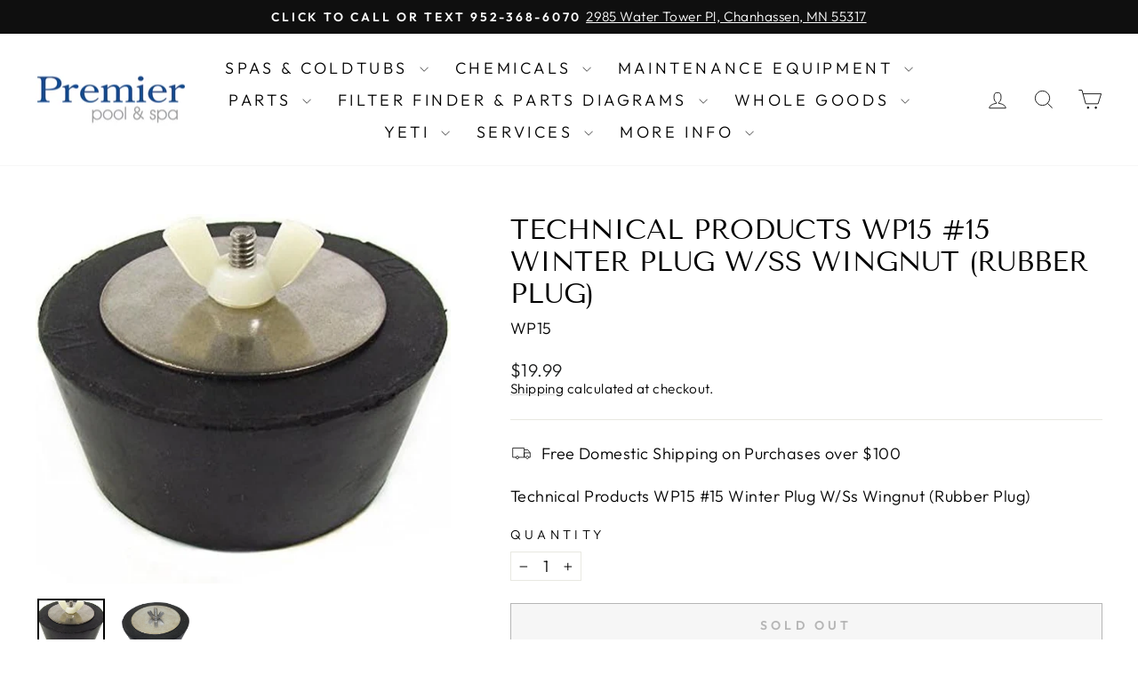

--- FILE ---
content_type: text/javascript; charset=utf-8
request_url: https://premierpools.com/products/technical-products-15-winter-plug-w-ss-wingnut-rubber-plug.js?currency=USD&country=US
body_size: 659
content:
{"id":8012302745819,"title":"Technical Products WP15 #15 Winter Plug W\/Ss Wingnut (Rubber Plug)","handle":"technical-products-15-winter-plug-w-ss-wingnut-rubber-plug","description":"Technical Products WP15 #15 Winter Plug W\/Ss Wingnut (Rubber Plug)","published_at":"2023-12-04T10:34:58-06:00","created_at":"2023-04-17T17:15:53-05:00","vendor":"Miscellaneous Vendors","type":"Pool \u0026 Spa","tags":["miscellaneous-vendors","parts","Plugs","winter-products"],"price":1999,"price_min":1999,"price_max":1999,"available":false,"price_varies":false,"compare_at_price":null,"compare_at_price_min":0,"compare_at_price_max":0,"compare_at_price_varies":false,"variants":[{"id":44061955064027,"title":"Default Title","option1":"Default Title","option2":null,"option3":null,"sku":"WP15","requires_shipping":true,"taxable":true,"featured_image":null,"available":false,"name":"Technical Products WP15 #15 Winter Plug W\/Ss Wingnut (Rubber Plug)","public_title":null,"options":["Default Title"],"price":1999,"weight":0,"compare_at_price":null,"inventory_management":"shopify","barcode":null,"requires_selling_plan":false,"selling_plan_allocations":[]}],"images":["\/\/cdn.shopify.com\/s\/files\/1\/0641\/8343\/5483\/files\/41TivCU_HaL._AC___84002.jpg?v=1700253026","\/\/cdn.shopify.com\/s\/files\/1\/0641\/8343\/5483\/files\/71JCL7Scg1S._AC_UY1000.jpg?v=1700253076"],"featured_image":"\/\/cdn.shopify.com\/s\/files\/1\/0641\/8343\/5483\/files\/41TivCU_HaL._AC___84002.jpg?v=1700253026","options":[{"name":"Title","position":1,"values":["Default Title"]}],"url":"\/products\/technical-products-15-winter-plug-w-ss-wingnut-rubber-plug","media":[{"alt":null,"id":32873806758107,"position":1,"preview_image":{"aspect_ratio":1.123,"height":1140,"width":1280,"src":"https:\/\/cdn.shopify.com\/s\/files\/1\/0641\/8343\/5483\/files\/41TivCU_HaL._AC___84002.jpg?v=1700253026"},"aspect_ratio":1.123,"height":1140,"media_type":"image","src":"https:\/\/cdn.shopify.com\/s\/files\/1\/0641\/8343\/5483\/files\/41TivCU_HaL._AC___84002.jpg?v=1700253026","width":1280},{"alt":null,"id":32873810231515,"position":2,"preview_image":{"aspect_ratio":1.289,"height":1000,"width":1289,"src":"https:\/\/cdn.shopify.com\/s\/files\/1\/0641\/8343\/5483\/files\/71JCL7Scg1S._AC_UY1000.jpg?v=1700253076"},"aspect_ratio":1.289,"height":1000,"media_type":"image","src":"https:\/\/cdn.shopify.com\/s\/files\/1\/0641\/8343\/5483\/files\/71JCL7Scg1S._AC_UY1000.jpg?v=1700253076","width":1289}],"requires_selling_plan":false,"selling_plan_groups":[]}